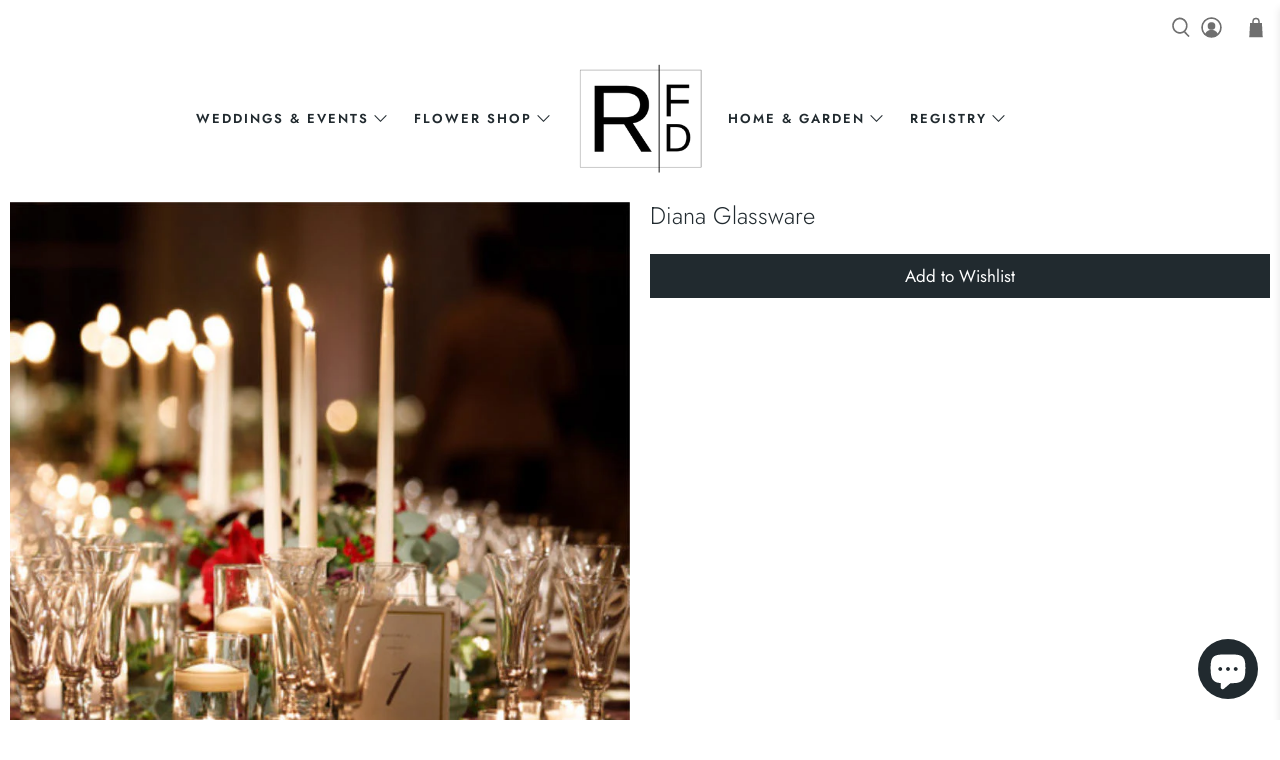

--- FILE ---
content_type: text/javascript
request_url: https://static.klaviyo.com/onsite/js/signup_forms.41f0ce244a6a10660c82.js?cb=2
body_size: 12
content:
"use strict";(self.webpackChunk_klaviyo_onsite_modules=self.webpackChunk_klaviyo_onsite_modules||[]).push([[5245],{91892:function(e,t,o){t.Z=({tracking:e})=>{var t;const n=e?"https://static-tracking.klaviyo.com/onsite/js/":"https://static.klaviyo.com/onsite/js/",a=null==(t=window.klaviyoModulesObject)?void 0:t.assetSource;o.p=a?`${n}${a}`:n}},58280:function(e,t,o){var n=o(91892),a=(o(60624),o(75479),o(5633)),s=o(27883),i=o(88360),c=o(82107);var r=async({getCompanyId:e,getHostname:t,getHref:n})=>{if((0,a.Z)())return;const r=e();await Promise.race([(0,s.Z)(r),new Promise((e=>setTimeout(e,3e3)))]);const l=n(),u=t();"https://static.klaviyo-dev.com/index.html"===l||"localhost"===u&&"static_page"===new URL(l).searchParams.get("env")?Promise.all([o.e(2462),o.e(8760),o.e(8416),o.e(5492),o.e(8257),o.e(3561),o.e(4777)]).then(o.bind(o,94777)).then((({setupManualFormControl:e})=>{e(c.Z)})):(0,i.ZP)(c.Z)};(0,n.Z)({tracking:!1}),r({getCompanyId:()=>window.__klKey,getHref:()=>window.location.href,getHostname:()=>window.location.hostname})}},function(e){e.O(0,[2462,5923,7537,4606,9153,4573,630],(function(){return t=58280,e(e.s=t);var t}));e.O()}]);